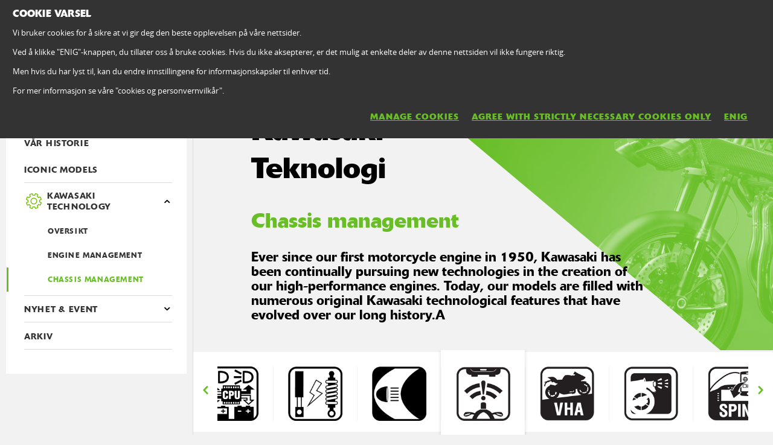

--- FILE ---
content_type: text/html; charset=utf-8
request_url: https://www.kawasaki.no/no/about_kawasaki/technology-more/FCW?Uidth=08C6DVpRDQoJWgxdW1hcXFpaDFFYX19QW18LDQpdWQ4LDVE
body_size: 7607
content:


<!DOCTYPE html>
<!--[if lt IE 7]> <html class="no-js lt-ie10 lt-ie9 lt-ie8 lt-ie7" lang="en-us"> <![endif]-->
<!--[if IE 7]> <html class="no-js lt-ie10 lt-ie9 lt-ie8" lang="en-us"> <![endif]-->
<!--[if IE 8]> <html class="no-js lt-ie10 lt-ie9" lang="en-us"> <![endif]-->
<!--[if IE 9]> <html class="no-js lt-ie10 lt-ie9" lang="en-us"> <![endif]-->
<!--[if lt IE 10]> <html class="no-js lt-ie10" lang="en-us"> <![endif]-->
<!--[if !IE]> > <![endif]-->
<html class='no-js' lang='no-NO'>
<!-- <![endif] -->
<head><meta charset="utf-8" /><meta content="IE=edge,chrome=1" http-equiv="X-UA-Compatible" /><title>
	Kawasaki motorsykkel teknologi
</title><meta content="initial-scale=1.0,user-scalable=no,maximum-scale=1,width=device-width" name="viewport" /><meta content="initial-scale=1.0,user-scalable=no,maximum-scale=1" media="(device-height: 568px)" name="viewport" /><meta content="yes" name="apple-mobile-web-app-capable" /><meta content="black-translucent" name="apple-mobile-web-app-status-bar-style" /><meta name="description" content="Forklaring på teknologiske forkortelser." /><meta property="og:url" content="http://www.kawasaki.no/no/about_kawasaki/technology-more/FCW?Uidth=08C6DVpRDQoJWgxdW1hcXFpaDFFYX19QW18LDQpdWQ4LDVE" /><meta property="og:title" content="Kawasaki motorsykkel teknologi" /><meta property="og:description" content="Forklaring på teknologiske forkortelser." /><meta property="og:image" content="//storage.kawasaki.eu/public/kawasaki.eu/en-EU/aboutUs/chassis.jpg" /><meta name="google-site-verification" content="WRWo5uFaw-VbdBgZbgH4kEmbrLkV1RR4j4eOVdeA8cU" /><link href="//resources.kawasaki.eu/prd/assets/images/icon/apple-icon-57x57.png" rel="apple-touch-icon" sizes="57x57" /><link href="//resources.kawasaki.eu/prd/assets/images/icon/apple-icon-60x60.png" rel="apple-touch-icon" sizes="60x60" /><link href="//resources.kawasaki.eu/prd/assets/images/icon/apple-icon-72x72.png" rel="apple-touch-icon" sizes="72x72" /><link href="//resources.kawasaki.eu/prd/assets/images/icon/apple-icon-76x76.png" rel="apple-touch-icon" sizes="76x76" /><link href="//resources.kawasaki.eu/prd/assets/images/icon/apple-icon-114x114.png" rel="apple-touch-icon" sizes="114x114" /><link href="//resources.kawasaki.eu/prd/assets/images/icon/apple-icon-120x120.png" rel="apple-touch-icon" sizes="120x120" /><link href="//resources.kawasaki.eu/prd/assets/images/icon/apple-icon-144x144.png" rel="apple-touch-icon" sizes="144x144" /><link href="//resources.kawasaki.eu/prd/assets/images/icon/apple-icon-152x152.png" rel="apple-touch-icon" sizes="152x152" /><link href="//resources.kawasaki.eu/prd/assets/images/icon/apple-icon-180x180.png" rel="apple-touch-icon" sizes="180x180" /><link href="//resources.kawasaki.eu/prd/assets/images/icon/android-icon-192x192.png" rel="apple-touch-icon" sizes="192x192" type="image/png" /><link href="//resources.kawasaki.eu/prd/assets/images/icon/favicon-16x16.png" rel="icon" sizes="16x16" type="image/png" /><link href="//resources.kawasaki.eu/prd/assets/images/icon/favicon-32x32.png" rel="icon" sizes="32x32" type="image/png" /><meta content="#ffffff" name="msapplication-TileColor" /><meta content="//resources.kawasaki.eu/prd/assets/images/icon/ms-icon-144x144.png" name="msapplication-TileImage" /><meta content="#ffffff" name="theme-color" /><link href="//resources.kawasaki.eu/prd/assets/javascripts/modernizr.js" rel="icon" sizes="96x96" type="image/png" /><link href="//resources.kawasaki.eu/prd/assets/stylesheets/main.css" rel="stylesheet" /><link href="//resources.kawasaki.eu/prd/assets/stylesheets/add.css?v=202011101603" rel="stylesheet" /><meta content="WRWo5uFaw-VbdBgZbgH4kEmbrLkV1RR4j4eOVdeA8cU" name="google-site-verification" /></head>
<body class='homepage'>
    <div style="display: none;">
        
    </div>
    <form method="post" action="./FCW?Uidth=08C6DVpRDQoJWgxdW1hcXFpaDFFYX19QW18LDQpdWQ4LDVE" id="form1">
<div class="aspNetHidden">
<input type="hidden" name="__VIEWSTATE" id="__VIEWSTATE" value="/wEPDwUKLTgwNjYxNjAwMGRkZSCl1SyJGMH5HjCmVPr3of7/qU38+muXcZuCcEmf++M=" />
</div>

<div class="aspNetHidden">

	<input type="hidden" name="__VIEWSTATEGENERATOR" id="__VIEWSTATEGENERATOR" value="D2BEEFB2" />
	<input type="hidden" name="__EVENTVALIDATION" id="__EVENTVALIDATION" value="/wEdAAMpHEDktPVC+xBJ8W9O+r3RlBPPRU3hsr48JwhT7ot2rgyAy0Et7BN2EFjb8t/9UPzoiHzrewszQFT4njjT05lmknOAfyJQfAC/40a+rykjvg==" />
</div>
        <div class='l-page'>
            <header class='l-header'>
                <div class='header-top'>
                    <div class='kawasaki-logo'>
                        <a href='//www.kawasaki.no/no/'>
                            <img alt="Kawasaki-logo" src="//resources.kawasaki.eu/prd/assets/images/kawasaki-logo.svg" class="isDesk" />
                            <img alt="Kawasaki-logo" src="//resources.kawasaki.eu/prd/assets/images/kawasaki-logo.svg" class="isMobi" />
                        </a>
                    </div>
                </div>
            </header>
            <nav class="navmain">
                <ul>
                    <li class="open nm__products" style="width: 25%;">
                        <a href="//www.kawasaki.no/no/">
                            <span>
                                PRODUKTER
                                <i class="kwi-ad"></i>
                            </span>
                        </a>
                        <div class="nm__bg"></div>
                    </li>
                    <li class="" style="width: 25%;">
                        <a href="//www.kawasaki.no/no/accessories">
                            <span>
                                DELER & TILBEHØR
                                <i class="kwi-ad"></i>
                            </span>
                        </a>

                    </li>
                    <li class="" style="width: 25%;">
                        <a href="//www.kawasaki.no/no/racing">
                            <span>
                                RACING
                                <i class="kwi-ad"></i>
                            </span>
                        </a>

                    </li>
                    <li class="" style="width: 25%;">
                        <a href="#">
                            <span>
                                SERVICE
                                <i class="kwi-ad"></i>
                            </span>
                        </a>
                        <div class="nm__sub nm__sub--list">
                            <ul>
                            </ul>
                        </div>
                    </li>
                </ul>
                <div class="nm__search">
                    <div>
                        <input type="" name="" id="">
                        <button class="btn__search" type="button"><i class="kwi-sc"></i></button>
                    </div>
                </div>
            </nav>
            
    <section class='l-main'>
        

<div class='k-dropdown-nav'>
    <div class='k-dropdown'>
        <span data-dropdown-selection>
            Chassis management</span>
        <button class='k-dropdown-toggle' data-dropdown-toggle='k-dropdown-content' type='button'>
            <i class='kwi-ad'></i>
        </button>
        <div class="k-dropdown-content">
        <ul class='k-dropdown-content'>
            
                    <li id="ContentPlaceHolderSection_mnav_Tecnologies_Repeater_AboutUsPages_liAboutUsPages_0">
                        <a href="//www.kawasaki.no/no/about_kawasaki/Mission_Values?Uid=0B3FXF4OX1ENCV4KXVxeXAkLXAoLDlpQDVsMDF4NDlAOUF1GBgdFJic" id="ContentPlaceHolderSection_mnav_Tecnologies_Repeater_AboutUsPages_aAboutUsPages_0">
                            MISSION&VALUES
                        </a>
                    </li>
                
                    <li id="ContentPlaceHolderSection_mnav_Tecnologies_Repeater_AboutUsPages_liAboutUsPages_1">
                        <a href="//www.kawasaki.no/no/about_kawasaki/Vår_historie?Uid=0B8BXwoKXgoNUQsJC1FRXAlbDQoNDV4OCglfWloNCl5ZX1xGBgdFJic" id="ContentPlaceHolderSection_mnav_Tecnologies_Repeater_AboutUsPages_aAboutUsPages_1">
                            VÅR HISTORIE
                        </a>
                    </li>
                
                    <li id="ContentPlaceHolderSection_mnav_Tecnologies_Repeater_AboutUsPages_liAboutUsPages_2">
                        <a href="//www.kawasaki.no/no/about_kawasaki/Iconic_Models?Uid=097AWA1aWQ5aClpcUVFbXFhbUVAKX1tcDF9QUV1fWFwJWllGBgdFJic" id="ContentPlaceHolderSection_mnav_Tecnologies_Repeater_AboutUsPages_aAboutUsPages_2">
                            ICONIC MODELS
                        </a>
                    </li>
                
            <li id="ContentPlaceHolderSection_mnav_Tecnologies_liAboutUsPagesKawasakiTechnology" class=" is-open is-open is-open is-open is-open is-open is-open is-open is-open is-open is-open is-open is-open is-open is-open">
                <a href="//www.kawasaki.no/no/about_kawasaki/technology/Kawasaki_Technology?Uid=09B6UFsMX1FfCV5dC19bXFBbUQleXgtaDlldWFhbClxQX1xGBgdFJic" id="ContentPlaceHolderSection_mnav_Tecnologies_aAboutUsPagesKawasakiTechnology">
                    Kawasaki Technology</a>
            </li>
            
                    <li id="ContentPlaceHolderSection_mnav_Tecnologies_Repeater_AboutUsPages_Technologies_liaAboutUsPagesTecnologies_0">
                        <a href="//www.kawasaki.no/no/about_kawasaki/technology-more/Motor_teknologi?Uid=0A38WFheCllRXF1YXlkMXAlbUAoODV9bUF0MUA4MWV5aCVFGBgdFJic" id="ContentPlaceHolderSection_mnav_Tecnologies_Repeater_AboutUsPages_Technologies_aAboutUsPages_0">
                            Engine management
                        </a>
                    </li>
                
                    <li id="ContentPlaceHolderSection_mnav_Tecnologies_Repeater_AboutUsPages_Technologies_liaAboutUsPagesTecnologies_1">
                        <a href="//www.kawasaki.no/no/about_kawasaki/technology-more/Chassis-teknologi?Uid=0A6FWlwMUQtfWQkLUFAOXAtZWVALCwtRXQkNWlBdWllaUFBGBgdFJic" id="ContentPlaceHolderSection_mnav_Tecnologies_Repeater_AboutUsPages_Technologies_aAboutUsPages_1">
                            Chassis management
                        </a>
                    </li>
                

            <li id="ContentPlaceHolderSection_mnav_Tecnologies_liaAboutUsPages_News">
                <a href="//www.kawasaki.no/no/news/" id="ContentPlaceHolderSection_mnav_Tecnologies_aAboutUsPages_News">
                    NYHET & EVENT</a></li>
            <li id="ContentPlaceHolderSection_mnav_Tecnologies_liaAboutUsPages_5Minutes">
                <a href="//www.kawasaki.no/no/news/5_minutes_with" id="ContentPlaceHolderSection_mnav_Tecnologies_aAboutUsPages_5Minutes">
                    5 MINUTTER MED</a></li>
            <li id="ContentPlaceHolderSection_mnav_Tecnologies_liaAboutUsPages_EventsCalendar">
                <a href="//www.kawasaki.no/no/news/calendar" id="ContentPlaceHolderSection_mnav_Tecnologies_aAboutUsPages_EventsCalendar">
                    EVENTS CALENDAR</a></li>
            <li id="ContentPlaceHolderSection_mnav_Tecnologies_liaAboutUsPages_Archive">
                <a href="//www.kawasaki.no/no/about_kawasaki/archive" id="ContentPlaceHolderSection_mnav_Tecnologies_aAboutUsPages_Archive">
                    ARKIV
                </a>
            </li>
            
        </ul>
            </div>
    </div>
</div>

        <div class='l-wide'>
            <div class='l-twocol'>
                <div class='l-aside'>
                    
<ul class='o-nav o-nav--fixed'>
    
            <li id="ContentPlaceHolderSection_nav_Tecnologies_Repeater_AboutUsPages_liaAboutUsPages_0">
                <a href="//www.kawasaki.no/no/about_kawasaki/Mission_Values?Uid=0B3FXF4OX1ENCV4KXVxeXAkLXAoLDlpQDVsMDF4NDlAOUF1GBgdFJic" id="ContentPlaceHolderSection_nav_Tecnologies_Repeater_AboutUsPages_aAboutUsPages_0">
                    <img id="ContentPlaceHolderSection_nav_Tecnologies_Repeater_AboutUsPages_Image_AboutUsPages_0" class="img--hide" src="//resources.kawasaki.eu/prd/assets/images/layout/about/about-mission.png" />
                    <span>
                        Mission&Values</span>
                </a>
            </li>
        
            <li id="ContentPlaceHolderSection_nav_Tecnologies_Repeater_AboutUsPages_liaAboutUsPages_1">
                <a href="//www.kawasaki.no/no/about_kawasaki/Vår_historie?Uid=0B8BXwoKXgoNUQsJC1FRXAlbDQoNDV4OCglfWloNCl5ZX1xGBgdFJic" id="ContentPlaceHolderSection_nav_Tecnologies_Repeater_AboutUsPages_aAboutUsPages_1">
                    <img id="ContentPlaceHolderSection_nav_Tecnologies_Repeater_AboutUsPages_Image_AboutUsPages_1" class="img--hide" src="//resources.kawasaki.eu/prd/assets/images/layout/about/about-story.png" />
                    <span>
                        Vår historie</span>
                </a>
            </li>
        
            <li id="ContentPlaceHolderSection_nav_Tecnologies_Repeater_AboutUsPages_liaAboutUsPages_2">
                <a href="//www.kawasaki.no/no/about_kawasaki/Iconic_Models?Uid=097AWA1aWQ5aClpcUVFbXFhbUVAKX1tcDF9QUV1fWFwJWllGBgdFJic" id="ContentPlaceHolderSection_nav_Tecnologies_Repeater_AboutUsPages_aAboutUsPages_2">
                    <img id="ContentPlaceHolderSection_nav_Tecnologies_Repeater_AboutUsPages_Image_AboutUsPages_2" class="img--hide" src="//resources.kawasaki.eu/prd/assets/images/layout/about/about-iconic.png" />
                    <span>
                        Iconic Models</span>
                </a>
            </li>
        
    <li id="ContentPlaceHolderSection_nav_Tecnologies_liAboutUsPagesKawasakiTechnology" class="has-dropdown is-open is-open is-open is-open is-open">
        <a href="//www.kawasaki.no/no/about_kawasaki/technology/Kawasaki_Technology?Uid=09B6UFsMX1FfCV5dC19bXFBbUQleXgtaDlldWFhbClxQX1xGBgdFJic" id="ContentPlaceHolderSection_nav_Tecnologies_aAboutUsPagesKawasakiTechnology">
            <img class="img--hide" src="//resources.kawasaki.eu/prd/assets/images/layout/about/about-technology.png" />
            <span>
                Kawasaki Technology</span></a>
        <div class='o-subnav'>
            <ul>
                <li id="ContentPlaceHolderSection_nav_Tecnologies_liaAboutUsPagesTecnologies">
                    <a href="//www.kawasaki.no/no/about_kawasaki/technology/Kawasaki_Technology?Uid=09B6UFsMX1FfCV5dC19bXFBbUQleXgtaDlldWFhbClxQX1xGBgdFJic" id="ContentPlaceHolderSection_nav_Tecnologies_aAboutUsPagesTecnologies">
                        OVERSIKT
                    </a>
                </li>
                
                        <li id="ContentPlaceHolderSection_nav_Tecnologies_Repeater_AboutUsPages_Technologies_liaAboutUsPagesTecnologies_0">
                            <a href="//www.kawasaki.no/no/about_kawasaki/technology-more/Motor_teknologi?Uid=0A38WFheCllRXF1YXlkMXAlbUAoODV9bUF0MUA4MWV5aCVFGBgdFJic" id="ContentPlaceHolderSection_nav_Tecnologies_Repeater_AboutUsPages_Technologies_aAboutUsPages_0">
                                Engine management
                            </a>
                        </li>
                    
                        <li id="ContentPlaceHolderSection_nav_Tecnologies_Repeater_AboutUsPages_Technologies_liaAboutUsPagesTecnologies_1" class="active">
                            <a href="//www.kawasaki.no/no/about_kawasaki/technology-more/Chassis-teknologi?Uid=0A6FWlwMUQtfWQkLUFAOXAtZWVALCwtRXQkNWlBdWllaUFBGBgdFJic" id="ContentPlaceHolderSection_nav_Tecnologies_Repeater_AboutUsPages_Technologies_aAboutUsPages_1">
                                Chassis management
                            </a>
                        </li>
                    
            </ul>
        </div>
    </li>
    <li id="ContentPlaceHolderSection_nav_Tecnologies_liaAboutUsPages_News" class="has-dropdown">
        <a href="//www.kawasaki.no/no/news/" id="ContentPlaceHolderSection_nav_Tecnologies_aAboutUsPages_News">
            <img class="img--hide" src="//resources.kawasaki.eu/prd/assets/images/layout/about/about-news.png" />
            <span>
                NYHET & EVENT</span>
        </a>
        <div class='o-subnav'>
            <ul>
                <li id="ContentPlaceHolderSection_nav_Tecnologies_liaAboutUsPages_OverviewNews">
                    <a href="//www.kawasaki.no/no/news/" id="ContentPlaceHolderSection_nav_Tecnologies_aAboutUsPages_OverviewNews">
                        NYHET</a></li>
                <li id="ContentPlaceHolderSection_nav_Tecnologies_liaAboutUsPages_5Minutes">
                    <a href="//www.kawasaki.no/no/news/5_minutes_with" id="ContentPlaceHolderSection_nav_Tecnologies_aAboutUsPages_5Minutes">
                        5 MINUTTER MED</a></li>
                <li id="ContentPlaceHolderSection_nav_Tecnologies_liaAboutUsPages_EventsCalendar">
                    <a href="//www.kawasaki.no/no/news/calendar" id="ContentPlaceHolderSection_nav_Tecnologies_aAboutUsPages_EventsCalendar">
                        AKTIVITETS KALENDER</a></li>
            </ul>
        </div>
    </li>
    <li id="ContentPlaceHolderSection_nav_Tecnologies_liaAboutUsPages_Archive">
        <a href="//www.kawasaki.no/no/about_kawasaki/archive" id="ContentPlaceHolderSection_nav_Tecnologies_aAboutUsPages_Archive">
            <img class="img--hide" src="//resources.kawasaki.eu/prd/assets/images/layout/about/about-archive.png" />
            <span>
                ARKIV</span>
        </a>
    </li>
    
</ul>

<div class='' data-modal='modalnewsletter' tl-modal=''>
    <div class='modal__background'></div>
    <div class='modal__wrap'>
        <div class='modal__header'>
            <button class='' tl-button='' type='button'>
                <i class='ic-close'></i>
            </button>
        </div>
        <div class='modal__content'>
            <div class='k-b__inner'>
                <h2 class='sh-48'>
                    Nyhetsbrev
                </h2>
                <p class='sh-18'>
                    Kawasaki offisielle nyhetsbrev
                </p>
                <div class='TPO_form' data-action="newsletter" data-method='POST' data-name='subscribeEmailNewsletter'>
                    <p class='sh-14'>
                        Alle nødvendige felt
                    </p>
                    <input type="hidden" data-name="uidcontext" value="kawasaki.no/no-NO" />
                    <input type="hidden" data-name="flnewsletterracingrr" value="0" />
                    <input type="hidden" data-name="flnewsletterracingmx" value="0" />
                    <input type="hidden" data-name="flnewslettercorporate" value="1" />
                    <input type="hidden" data-name="modal" value="1" />
                    <div class='k-form'>
                        <div>
                            <input name="ctl00$ContentPlaceHolderSection$nav_Tecnologies$name" type="text" id="ContentPlaceHolderSection_nav_Tecnologies_name" class="kw-input kw-input--light" data-name="name" placeholder="Fornavn*" required="" />
                        </div>
                        <div>
                            <input name="ctl00$ContentPlaceHolderSection$nav_Tecnologies$lastname" type="text" id="ContentPlaceHolderSection_nav_Tecnologies_lastname" class="kw-input kw-input--light" data-name="lastname" placeholder="Etternavn*" required="" />
                        </div>
                        <div>
                            <input name="ctl00$ContentPlaceHolderSection$nav_Tecnologies$email" type="email" id="ContentPlaceHolderSection_nav_Tecnologies_email" class="kw-input kw-input--light" data-name="newsletter_email" placeholder="E-mail addresse*" required="" />
                        </div>
                    </div>
                    <p class='sh-14 text--light'>
                        Ved å oppgi dine data, aksepterer du <a href="/no/products/pages/privacy?Uid=0AD0CVsNXVAJWQxdCQ4LXF0JC1BaXVEOWg1RXA1cCl1bXlBGBgdFJic" target="_blank">Kawasaki's policy for personvern</a> bekrefter at du har lest og forstått  reglene.
                    </p>
                    <label class='k-checkbox' for='privacyNewsletter'>
                        <input id='privacyNewsletter' data-name='privacyNewsletter' type='checkbox' value="1" required>
                        <span class="kw-tick"></span>
                        Jeg bekrefter å ha lest regler om personvern.
                    </label>
                    <div class='tpo_field--send'>
                        <button class='kw-btn kw-btn--secondary' type='submit'>
                            <span>
                                FORTSETT</span>
                        </button>
                    </div>
                </div>
                <div class='modal-response'></div>
            </div>
        </div>
        <div class='modal__footer'>
            <a class='kw-btn kw-btn--secondary' href='#' title=''></a>
        </div>
    </div>
</div>


                </div>
                <div class='l-section'>
                    <div class='l-section__inner l-section--hero bg--ivory'>
                        <div class='hero-editorial__content'>
                            <a id="ContentPlaceHolderSection_HyperLink_Back_Up" class="kw-btn kw-btn--back kw-btn--link"></a>
                            <h2 class='sh-48 t--spaced'>Kawasaki<br />Teknologi
                                    <span>
                                        Chassis management
                                    </span>
                            </h2>
                            <p class='t--small' data-js-overlap='20'>
                                Ever since our first motorcycle engine in 1950, Kawasaki has been continually pursuing new technologies in the creation of our high-performance engines. Today, our models are filled with numerous original Kawasaki technological features that have evolved over our long history.A
                            </p>
                            <div class='hero-editorial'>
                                <div class='hero-editorial__mask'>
                                    <figure class='b-lazy' data-src='//resources.kawasaki.eu/prd/assets/images/layout/about/kawasaki_world_technology.jpg'></figure>
                                </div>
                            </div>
                        </div>
                    </div>
                    <div id="ContentPlaceHolderSection_Panel_Slider" class="k-stripe scrollHere">
	
                        <div class='k-tab--slide'>
                            
                                    <div id="ContentPlaceHolderSection_Repeater_OtherTechnologies_tdOtherTechnologies_0" class="k-tab__item">
                                        <a id="ContentPlaceHolderSection_Repeater_OtherTechnologies_HyperLink_OtherTechnologies_0" data-href="//www.kawasaki.no/no/about_kawasaki/technology-more/ERGO-FIT?Uid=0000&amp;Uidth=08A7XFAOUAxeWQ5bWV1QXAtRCVFRCg4NWFxeXVpbCQ0NXV8" href="javascript:void(0);"><img src="//storage.kawasaki.eu/public/kawasaki.eu/en-EU/technologies/ergo-fit.png" alt="" /></a>
                                        </a>
                                    </div>
                                
                                    <div id="ContentPlaceHolderSection_Repeater_OtherTechnologies_tdOtherTechnologies_1" class="k-tab__item">
                                        <a id="ContentPlaceHolderSection_Repeater_OtherTechnologies_HyperLink_OtherTechnologies_1" data-href="//www.kawasaki.no/no/about_kawasaki/technology-more/Silver-Mirror_Paint?Uid=0000&amp;Uidth=089FUFoMW15cXV0JUV8NXFFeClEJDFhcXQsKWlwLXg1bDl4" href="javascript:void(0);"><img src="//storage.kawasaki.eu/public/kawasaki.eu/en-EU/technologies/Silver-Mirror_Paint.png" alt="" /></a>
                                        </a>
                                    </div>
                                
                                    <div id="ContentPlaceHolderSection_Repeater_OtherTechnologies_tdOtherTechnologies_2" class="k-tab__item">
                                        <a id="ContentPlaceHolderSection_Repeater_OtherTechnologies_HyperLink_OtherTechnologies_2" data-href="//www.kawasaki.no/no/about_kawasaki/technology-more/KIBS?Uid=0000&amp;Uidth=05A3WlhZXFhZWlBZXVlbWVtfXV9bUEYGB0UmJw" href="javascript:void(0);"><img src="//storage.kawasaki.eu/public/kawasaki.eu/en-EU/technologies/imported/0E000003408F90E884.png" alt="" /></a>
                                        </a>
                                    </div>
                                
                                    <div id="ContentPlaceHolderSection_Repeater_OtherTechnologies_tdOtherTechnologies_3" class="k-tab__item">
                                        <a id="ContentPlaceHolderSection_Repeater_OtherTechnologies_HyperLink_OtherTechnologies_3" data-href="//www.kawasaki.no/no/about_kawasaki/technology-more/K-ACT_ABS?Uid=0000&amp;Uidth=059AWlhZXFhZWlBZXVlbWVtcUVpcWkYGB0UmJw" href="javascript:void(0);"><img src="//storage.kawasaki.eu/public/kawasaki.eu/en-EU/technologies/imported/07000003408F907997.png" alt="" /></a>
                                        </a>
                                    </div>
                                
                                    <div id="ContentPlaceHolderSection_Repeater_OtherTechnologies_tdOtherTechnologies_4" class="k-tab__item">
                                        <a id="ContentPlaceHolderSection_Repeater_OtherTechnologies_HyperLink_OtherTechnologies_4" data-href="//www.kawasaki.no/no/about_kawasaki/technology-more/ABS?Uid=0000&amp;Uidth=0598WlhZXFhZWlBZXVlbWVtaXFpcX0YGB0UmJw" href="javascript:void(0);"><img src="//storage.kawasaki.eu/public/kawasaki.eu/en-EU/technologies/imported/00000003408F90055B.png" alt="" /></a>
                                        </a>
                                    </div>
                                
                                    <div id="ContentPlaceHolderSection_Repeater_OtherTechnologies_tdOtherTechnologies_5" class="k-tab__item">
                                        <a id="ContentPlaceHolderSection_Repeater_OtherTechnologies_HyperLink_OtherTechnologies_5" data-href="//www.kawasaki.no/no/about_kawasaki/technology-more/Tyre_Pressure_Monitoring_System?Uid=0000&amp;Uidth=059DWlhZXFhZWlBZXVlbWVtfXV9dWEYGB0UmJw" href="javascript:void(0);"><img src="//storage.kawasaki.eu/public/kawasaki.eu/en-EU/technologies/imported/08000003408F908EE0.png" alt="" /></a>
                                        </a>
                                    </div>
                                
                                    <div id="ContentPlaceHolderSection_Repeater_OtherTechnologies_tdOtherTechnologies_6" class="k-tab__item">
                                        <a id="ContentPlaceHolderSection_Repeater_OtherTechnologies_HyperLink_OtherTechnologies_6" data-href="//www.kawasaki.no/no/about_kawasaki/technology-more/Monocoque_Frame?Uid=0000&amp;Uidth=059CWlhZXFhZWlBZXVlbWVtaXV9dXEYGB0UmJw" href="javascript:void(0);"><img src="//storage.kawasaki.eu/public/kawasaki.eu/en-EU/technologies/imported/9F000003408F99FFF9.png" alt="" /></a>
                                        </a>
                                    </div>
                                
                                    <div id="ContentPlaceHolderSection_Repeater_OtherTechnologies_tdOtherTechnologies_7" class="k-tab__item">
                                        <a id="ContentPlaceHolderSection_Repeater_OtherTechnologies_HyperLink_OtherTechnologies_7" data-href="//www.kawasaki.no/no/about_kawasaki/technology-more/Horisontal_Back-link_montert_støtdemper?Uid=0000&amp;Uidth=05AAWlhZXFhZWlBZXVlbWVtfUFFdUEYGB0UmJw" href="javascript:void(0);"><img src="//storage.kawasaki.eu/public/kawasaki.eu/en-EU/technologies/imported/99000003408F999331.png" alt="" /></a>
                                        </a>
                                    </div>
                                
                                    <div id="ContentPlaceHolderSection_Repeater_OtherTechnologies_tdOtherTechnologies_8" class="k-tab__item">
                                        <a id="ContentPlaceHolderSection_Repeater_OtherTechnologies_HyperLink_OtherTechnologies_8" data-href="//www.kawasaki.no/no/about_kawasaki/technology-more/KIPASS?Uid=0000&amp;Uidth=05A2WlhZXFhZWlBZXVlbWVtbUVBeW0YGB0UmJw" href="javascript:void(0);"><img src="//storage.kawasaki.eu/public/kawasaki.eu/en-EU/technologies/imported/9A000003408F99A44A.png" alt="" /></a>
                                        </a>
                                    </div>
                                
                                    <div id="ContentPlaceHolderSection_Repeater_OtherTechnologies_tdOtherTechnologies_9" class="k-tab__item">
                                        <a id="ContentPlaceHolderSection_Repeater_OtherTechnologies_HyperLink_OtherTechnologies_9" data-href="//www.kawasaki.no/no/about_kawasaki/technology-more/Smart_Regulator?Uid=0000&amp;Uidth=05A8WlhZXFhZWlBZXVlbWVtRX15eX0YGB0UmJw" href="javascript:void(0);"><img src="//storage.kawasaki.eu/public/kawasaki.eu/en-EU/technologies/imported/97000003408F99722D.png" alt="" /></a>
                                        </a>
                                    </div>
                                
                                    <div id="ContentPlaceHolderSection_Repeater_OtherTechnologies_tdOtherTechnologies_10" class="k-tab__item">
                                        <a id="ContentPlaceHolderSection_Repeater_OtherTechnologies_HyperLink_OtherTechnologies_10" data-href="//www.kawasaki.no/no/about_kawasaki/technology-more/KECS-Kawasaki_Electronic_Control_Suspension?Uid=0000&amp;Uidth=09ADClgKCVELCl5aUAtZXA1aDgkMXl0LDVEMDlAKWVlQDAo" href="javascript:void(0);"><img src="//storage.kawasaki.eu/public/kawasaki.eu/en-EU/model/KECS.png" alt="" /></a>
                                        </a>
                                    </div>
                                
                                    <div id="ContentPlaceHolderSection_Repeater_OtherTechnologies_tdOtherTechnologies_11" class="k-tab__item">
                                        <a id="ContentPlaceHolderSection_Repeater_OtherTechnologies_HyperLink_OtherTechnologies_11" data-href="//www.kawasaki.no/no/about_kawasaki/technology-more/Kurvelys?Uid=0000&amp;Uidth=086AWwpaW14MCVhaX1kNXFteDFANXg5QWlpQXw1eDltaDV4" href="javascript:void(0);"><img src="//storage.kawasaki.eu/public/kawasaki.eu/en-EU/model/Cornering_lights.png" alt="" /></a>
                                        </a>
                                    </div>
                                
                                    <div id="ContentPlaceHolderSection_Repeater_OtherTechnologies_tdOtherTechnologies_12" class="k-tab__item is--active">
                                        <a id="ContentPlaceHolderSection_Repeater_OtherTechnologies_HyperLink_OtherTechnologies_12" data-href="//www.kawasaki.no/no/about_kawasaki/technology-more/FCW?Uid=0000&amp;Uidth=08C6DVpRDQoJWgxdW1hcXFpaDFFYX19QW18LDQpdWQ4LDVE" href="javascript:void(0);"><img src="//storage.kawasaki.eu/public/kawasaki.eu/en-EU/model/FCW.png" alt="" /></a>
                                        </a>
                                    </div>
                                
                                    <div id="ContentPlaceHolderSection_Repeater_OtherTechnologies_tdOtherTechnologies_13" class="k-tab__item">
                                        <a id="ContentPlaceHolderSection_Repeater_OtherTechnologies_HyperLink_OtherTechnologies_13" data-href="//www.kawasaki.no/no/about_kawasaki/technology-more/VHA?Uid=0000&amp;Uidth=0903X15QDAtdX1kJCw1fXA1dDlEJDApaWl1cXV4NXQ1RWws" href="javascript:void(0);"><img src="//storage.kawasaki.eu/public/kawasaki.eu/en-EU/model/VHA.png" alt="" /></a>
                                        </a>
                                    </div>
                                
                                    <div id="ContentPlaceHolderSection_Repeater_OtherTechnologies_tdOtherTechnologies_14" class="k-tab__item">
                                        <a id="ContentPlaceHolderSection_Repeater_OtherTechnologies_HyperLink_OtherTechnologies_14" data-href="//www.kawasaki.no/no/about_kawasaki/technology-more/ESS?Uid=0000&amp;Uidth=0902UVAJDl0NClsKDV9fXFsLXVFfUVsJDAoLXl4KClpcX1w" href="javascript:void(0);"><img src="//storage.kawasaki.eu/public/kawasaki.eu/en-EU/model/ESS.png" alt="" /></a>
                                        </a>
                                    </div>
                                
                                    <div id="ContentPlaceHolderSection_Repeater_OtherTechnologies_tdOtherTechnologies_15" class="k-tab__item">
                                        <a id="ContentPlaceHolderSection_Repeater_OtherTechnologies_HyperLink_OtherTechnologies_15" data-href="//www.kawasaki.no/no/about_kawasaki/technology-more/SPIN?Uid=0000&amp;Uidth=08E2UQxZXVFfWgkKDVpYXFgKCwoMXA5cWQtdWlxYC11QDQo" href="javascript:void(0);"><img src="//storage.kawasaki.eu/public/kawasaki.eu/en-EU/model/SPIN.png" alt="" /></a>
                                        </a>
                                    </div>
                                
                                    <div id="ContentPlaceHolderSection_Repeater_OtherTechnologies_tdOtherTechnologies_16" class="k-tab__item">
                                        <a id="ContentPlaceHolderSection_Repeater_OtherTechnologies_HyperLink_OtherTechnologies_16" data-href="//www.kawasaki.no/no/about_kawasaki/technology-more/BSD?Uid=0000&amp;Uidth=094EWA1bUQxbXF8JDV5dXFkLCQlRCwxfDFkLCgtRXl4LWAw" href="javascript:void(0);"><img src="//storage.kawasaki.eu/public/kawasaki.eu/en-EU/model/BSD.png" alt="" /></a>
                                        </a>
                                    </div>
                                
                                    <div id="ContentPlaceHolderSection_Repeater_OtherTechnologies_tdOtherTechnologies_17" class="k-tab__item">
                                        <a id="ContentPlaceHolderSection_Repeater_OtherTechnologies_HyperLink_OtherTechnologies_17" data-href="//www.kawasaki.no/no/about_kawasaki/technology-more/AHB?Uid=0000&amp;Uidth=08FBXl4LDgkJUVtZWQxfXF5eDVANClEJUQtRDQtYDFlbW10" href="javascript:void(0);"><img src="//storage.kawasaki.eu/public/kawasaki.eu/en-EU/model/AHB.png" alt="" /></a>
                                        </a>
                                    </div>
                                
                        </div>
                    
</div>
                    <div class='is-ajax-container'>
                        <div class='l-section__inner bg--ivory'>
                            <div class='k-squared k-squared--full'>
                                <h2 class='sh-30 t--incipit'>
                                    FCW</h2>
                                <div class='text'>
                                    <p>
                                        FCW (Forward Collision Warning) warns the rider when the system determines that continuing at the current speed may result in a collision with the vehicle in front.<br />
                                    </p>
                                </div>
                            </div>
                        </div>
                        
                        <div class='l-section__inner bg--ivory'>
                            <div class='k-squared k-squared--full'>
                                <div class='text'>
                                    <p>
                                        When the system determines that continuing at the current speed may result in a collision with the vehicle in front, it warns the rider.<br />A front-facing radar sensor monitors the distance and speed of the vehicle in front. When a vehicle is in close proximity and there is danger of a collision should the current speed be maintained, the system alerts the rider using a bright flashing red LED light above the instrument panel. A warning is also shown on the TFT display. Riders can set the alert timing according to preference: Early, Medium, Late.<br />
                                    </p>
                                </div>
                            </div>
                        </div>
                    </div>
                </div>
            </div>
        </div>        
    </section>

            <footer class='kw-footer hidden-s'>
                <div class='kw-footer__up'>
                    
                            <div class='footer-column'>
                                <h4 class='xst-footer'>
                                    SER DU ETTER..</h4>
                                <ul>
                                    
                                            <li>
                                                <a id="Repeater_FooterMenu_Section_Repeater_FooterMenu_Link_0_HyperLink_FooterMenu_Link_0" href="/no/products">Kawasaki Produkter</a></li>
                                        
                                            <li>
                                                <a id="Repeater_FooterMenu_Section_Repeater_FooterMenu_Link_0_HyperLink_FooterMenu_Link_1" href="/no/accessories">Kawasaki Tilbehør</a></li>
                                        
                                            <li>
                                                <a id="Repeater_FooterMenu_Section_Repeater_FooterMenu_Link_0_HyperLink_FooterMenu_Link_2" href="/no/racing/">Kawasaki Racing</a></li>
                                        
                                            <li>
                                                <a id="Repeater_FooterMenu_Section_Repeater_FooterMenu_Link_0_HyperLink_FooterMenu_Link_3" href="/no/about_kawasaki">Om Kawasaki</a></li>
                                        
                                            <li>
                                                <a id="Repeater_FooterMenu_Section_Repeater_FooterMenu_Link_0_HyperLink_FooterMenu_Link_4" href="/no/dealers">Kawasaki Forhandlere</a></li>
                                        
                                            <li>
                                                <a id="Repeater_FooterMenu_Section_Repeater_FooterMenu_Link_0_HyperLink_FooterMenu_Link_5" href="/no/news/">Kawasaki Nyheter</a></li>
                                        
                                </ul>
                            </div>
                        
                            <div class='footer-column'>
                                <h4 class='xst-footer'>
                                    HOLD KONTAKTEN</h4>
                                <ul>
                                    
                                            <li>
                                                <a id="Repeater_FooterMenu_Section_Repeater_FooterMenu_Link_1_HyperLink_FooterMenu_Link_0" href="//www.kawasaki.no/no/products/pages/Kontakt_oss?Uid=0B2BUAwKXlwKClENXlhQXA1aUAleCQsLUQkMX1hfCgldUAlGBgdFJic">Kontakt Kawasaki</a></li>
                                        
                                </ul>
                            </div>
                        
                            <div class='footer-column'>
                                <h4 class='xst-footer'>
                                    NYTTIGE LENKER</h4>
                                <ul>
                                    
                                            <li>
                                                <a id="Repeater_FooterMenu_Section_Repeater_FooterMenu_Link_2_HyperLink_FooterMenu_Link_0" href="http://press.kawasaki.eu/login.aspx" target="_blank">For Presse</a></li>
                                        
                                            <li>
                                                <a id="Repeater_FooterMenu_Section_Repeater_FooterMenu_Link_2_HyperLink_FooterMenu_Link_1" href="//www.kawasaki.no/no/products/pages/Kawasaki_Heavy_Industries_Ltd?Uid=0A89W1hZDF9YW1lbW11YXFELDQpcDF5eCV8MCltbDQ1cCw5GBgdFJic">Kawasaki Heavy Industries</a></li>
                                        
                                            <li>
                                                <a id="Repeater_FooterMenu_Section_Repeater_FooterMenu_Link_2_HyperLink_FooterMenu_Link_2" href="//www.kawasaki.no/no/products/pages/Juridisk_melding?Uid=0A49DV5dDlENDVtaWA0NXF0MXlEOW19eX10LWltbXwlZXF5GBgdFJic">Juridisk Melding</a></li>
                                        
                                            <li>
                                                <a id="Repeater_FooterMenu_Section_Repeater_FooterMenu_Link_2_HyperLink_FooterMenu_Link_3" href="//www.kawasaki.no/no/products/pages/Personvernerklæring?Uid=0AD0CVsNXVAJWQxdCQ4LXF0JC1BaXVEOWg1RXA1cCl1bXlBGBgdFJic">Personvern</a></li>
                                        
                                </ul>
                            </div>
                        
                </div>
                <div class='kw-footer__down'>
                    <small>&copy; 2026 Kawasaki Motors Europe N.V.</small>
                </div>
                <div class='kw-footer_link'>
                    <a id="HyperLink_Footer_Page_ContactUs" href="//www.kawasaki.no/no/products/pages/Kontakt_oss?Uid=0B2BUAwKXlwKClENXlhQXA1aUAleCQsLUQkMX1hfCgldUAlGBgdFJic">Kontakt oss</a>
                    |
                        <a id="HyperLink_Footer_Page_LegalNotice" href="//www.kawasaki.no/no/products/pages/Juridisk_melding?Uid=0A49DV5dDlENDVtaWA0NXF0MXlEOW19eX10LWltbXwlZXF5GBgdFJic">Juridisk melding</a>
                    |
                        <a id="HyperLink_Footer_Page_Privacy" href="//www.kawasaki.no/no/products/pages/KME_Personvernerklæring?Uid=097DXV1cX1FRWVFaDQkNXApaCgoJXA4JClsLW1oOXQsLCw4">KME Personvernerklæring</a>
                    | 
                        <a id="HyperLink_Footer_Page_CookieSettings" href="//www.kawasaki.no/no/products/pages/Informasjonskapsler?Uid=093ADQ1eClxdWVkNXwlaXAtQUQoKUA1cDQxQDA4OX1FcX10">Informasjonskapsler</a>
                </div>
            </footer>
            <footer class='kw-footer-mobile visible-s'>
                <div id="Panel_Social" class="follow-us">
	
                    <h4>
                        FØLG OSS PÅ </h4>
                    <div class='social-icons'>
                        <a id="HyperLink_Facebook" class="btn-facebook" href="https://www.facebook.com/kawasakinorge" target="_blank"></a>
                        
                        
                                                
                                                
                    </div>
                
</div>
                <div class='kw-footer__down'>
                    <small>&copy; 2026 Kawasaki Motors Europe N.V.</small>
                </div>
                <div class='kw-footer_link'>
                    <a id="HyperLink_FooterMobile_Page_ContactUs" href="//www.kawasaki.no/no/products/pages/Kontakt_oss?Uid=0B2BUAwKXlwKClENXlhQXA1aUAleCQsLUQkMX1hfCgldUAlGBgdFJic">Kontakt oss</a>
                    | 
                        <a id="HyperLink_FooterMobile_Page_LegalNotice" href="//www.kawasaki.no/no/products/pages/Juridisk_melding?Uid=0A49DV5dDlENDVtaWA0NXF0MXlEOW19eX10LWltbXwlZXF5GBgdFJic">Juridisk melding</a>
                    | 
                        <a id="HyperLink_FooterMobile_Page_Privacy" href="//www.kawasaki.no/no/products/pages/KME_Personvernerklæring?Uid=097DXV1cX1FRWVFaDQkNXApaCgoJXA4JClsLW1oOXQsLCw4">KME Personvernerklæring</a>
                    | 
                        <a id="HyperLink_FooterMobile_Page_CookieSettings" href="//www.kawasaki.no/no/products/pages/Informasjonskapsler?Uid=093ADQ1eClxdWVkNXwlaXAtQUQoKUA1cDQxQDA4OX1FcX10">Informasjonskapsler</a>
                </div>
            </footer>
        </div>
        <div id="Panel_Cookies" class="cookie cookie--open">
	
            <div class='cookie__wrap'>
                <div class='cookie__container'>
                    <h4>
                        Cookie varsel</h4>
                    <p>
                        Vi bruker cookies for å sikre at vi gir deg den beste opplevelsen på våre nettsider. <br><br />Ved å klikke "ENIG"-knappen, du tillater oss å bruke cookies. Hvis du ikke aksepterer, er det mulig at enkelte deler av denne nettsiden vil ikke fungere riktig. <br><br />Men hvis du har lyst til, kan du endre innstillingene for informasjonskapsler til enhver tid. <br><br />For mer informasjon se våre "cookies og personvernvilkår".<br />
                        
                    </p>                    
                    <a id="aAgreeCookie" class="kw-btn kw-btn--link lnkAccept" style="text-decoration:underline;">ENIG</a>
                    <a id="aAgreeCookieFunctionality" class="kw-btn kw-btn--link lnkAcceptFunctionality" style="text-decoration:underline;">AGREE WITH STRICTLY NECESSARY COOKIES ONLY</a>
                    <a id="HyperLink_Cookie_Settings_Page_Privacy" class="kw-btn kw-btn--link kw-btn--link-cookie" href="//www.kawasaki.no/no/products/pages/Informasjonskapsler?Uid=093ADQ1eClxdWVkNXwlaXAtQUQoKUA1cDQxQDA4OX1FcX10" style="text-decoration:underline;">MANAGE COOKIES</a>
                </div>
            </div>
        
</div>
        <div class="" data-modal="generic" tl-modal="small">
            <div class="modal__background"></div>
            <div class="modal__wrap">
                <div class="modal__header">
                    <button class="" tl-button="" type="button">
                        <i class="ic-close"></i>
                    </button>
                </div>
                <div class="modal__content">
                    <div class="k-b__inner">
                        <h2 class="sh-48">
                            
                        </h2>
                        <p class="sh-18">
                            
                        </p>
                    </div>
                    <div class="modal-response"></div>
                </div>
                <div id="divModalGenericSmall_Btn" class="modal__footer">
                    <a class="kw-btn kw-btn--secondary" href="#" title="Accept">Accept</a>
                </div>
            </div>
        </div>
        
        <script>
            //<![CDATA[
            var globalVar = {
                resourcesUrl: '//resources.kawasaki.eu/prd/',
                resourcesMapUrl: '//resources.kawasaki.eu/prd/assets/images/layout/clustering/m',
                startingPage: '//www.kawasaki.no/no/',
                cmsNlsContext: 'kawasaki.no/no-NO',
                wsAccessories: '//www.kawasaki.no/no/ws/accessories.asmx',
                searchPath: '//www.kawasaki.no/no/search?',
                searchPathAccessories: '',
                isDebug: false,
                modelyear: "//www.kawasaki.no/no/ws/comparison_modelyear.asmx/getResults",
                comparison: "//www.kawasaki.no/no/ws/comparison.asmx/getResults",
                dealer: "//www.kawasaki.no/no/ws/dealers.asmx/getDealer",
                dealerList: "//www.kawasaki.no/no/ws/dealers.asmx/getResults",
                dealerRanges: "//www.kawasaki.no/no/ws/dealers.asmx/getRanges",
                jstemplate_path: '//www.kawasaki.no/no/support/jstemplates/',
                jstemplate_navmain: "navmain.aspx",
                jstemplate_navmain_mobile: "navmain-mobile.aspx",
                jstemplate_racing_calendar: "racing-results.aspx",
                newsletter: "//www.kawasaki.no/no/ws/newsletter.asmx/checkEmailNewsletter",
                newsletterSubscribe: "//www.kawasaki.no/no/ws/newsletter.asmx/subscribeEmailNewsletter",
                outletRequest: "//www.kawasaki.no/no/ws/outlet.asmx/outletRequest",
                addtocart: "//www.kawasaki.no/no/ws/cart.asmx/add",
                updatecart: "//www.kawasaki.no/no/ws/cart.asmx/update",
                count: "//www.kawasaki.no/no/ws/cart.asmx/count",
                removefromcart: "//www.kawasaki.no/no/ws/cart.asmx/remove",
                helpmechoose: "//www.kawasaki.no/no/ws/helpmechoose.asmx/getModels",
                calendar: "//www.kawasaki.no/no/ws/calendar.asmx/getEvents",
                testride: "//www.kawasaki.no/no/ws/testride.asmx/getDealers",
                testrideList: "//www.kawasaki.no/no/ws/testride.asmx/getDealersTestRide",
                testrideModels: "//www.kawasaki.no/no/ws/testride.asmx/getResults",
                testrideDealer: "//www.kawasaki.no/no/ws/testride.asmx/getDealer",
                testrideRequest: "//www.kawasaki.no/no/ws/testride.asmx/testRideRequest",
                surveyRequest: "//www.kawasaki.no/no/ws/testride.asmx/surveyRequest",
                country: "NORGE",
                cartid: "KW000000078900000000020919816165",
                ts: "25/01/2026 03:19:21"
            }
            //]]>
        </script>
        <script src="//resources.kawasaki.eu/prd/assets/javascripts/application.js?v=202011101603"></script>
        <script src="//resources.kawasaki.eu/prd/assets/javascripts/cookieLayer.js?v=202011101603"></script>
        </form>
</body>
</html>

